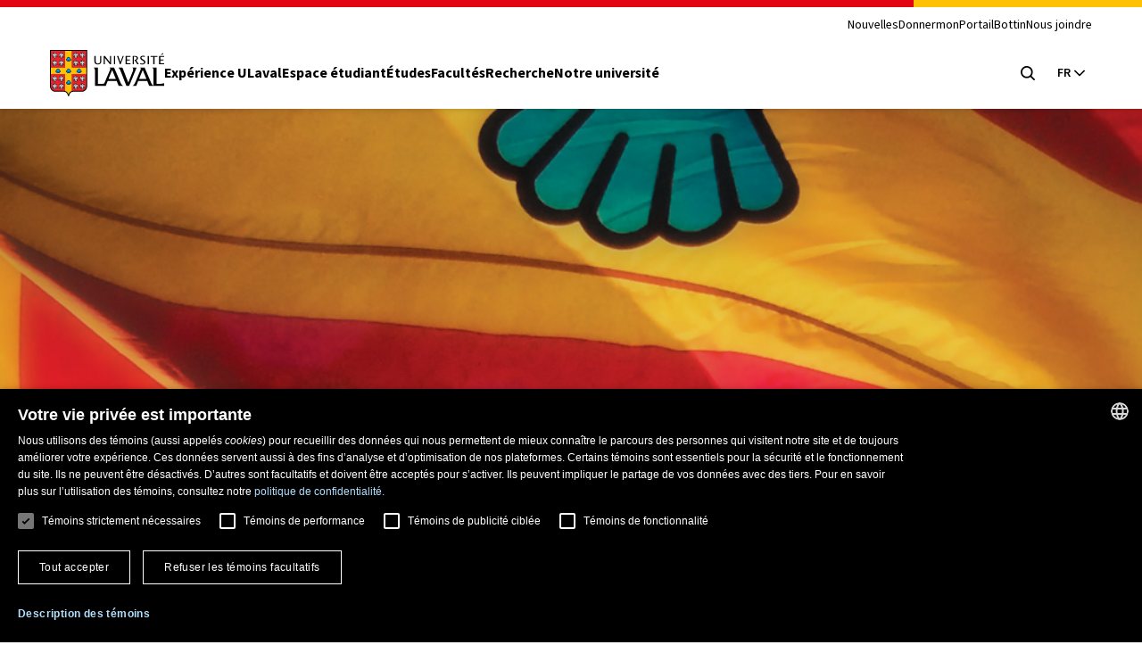

--- FILE ---
content_type: application/javascript
request_url: https://www.ulaval.ca/themes/ulaval_templates/assets/ulaval/js/blazy-init.js?t8uyp4
body_size: 291
content:
    var bLazy = new Blazy({
      loadInvisible : true
    });


--- FILE ---
content_type: application/javascript
request_url: https://www.ulaval.ca/themes/ulaval_templates/assets/ulaval/js/advanced-search-expand.js?t8uyp4
body_size: 868
content:
!function(a,e,n,c){e.behaviors.advancedSearch={attach:function(e,t){n("advancedSearch",".advanced-search-content",e).forEach((function(e){const n=a(e);n.prev(".advanced-search-button").on("click",(function(e){e.preventDefault(),a(this).toggleClass("expanded"),a(this).next(".advanced-search-content").slideToggle(250)}));const t=n.find("[name]");url=new URL(c.location.href),t.each((function(e){url.searchParams.has(a(this).attr("name"))&&(a(this).parents(".advanced-search-content").removeClass("hidden"),a(this).parents(".advanced-search-content").prev(".advanced-search-button").addClass("expanded"))}))}))}}}(jQuery,Drupal,once,window);